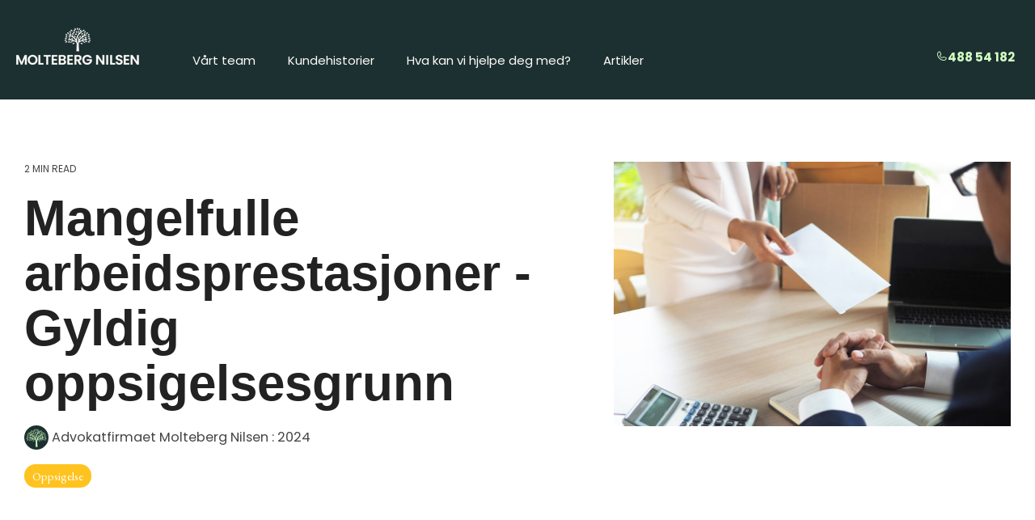

--- FILE ---
content_type: text/html; charset=UTF-8
request_url: https://arbeidsrettsadvokater.as/artikler/mangelfulle-arbeidsprestasjoner-gyldig-oppsigelsesgrunn
body_size: 14293
content:
<!doctype html><html lang="no-no"><head>
    <meta charset="utf-8">
    <title>Mangelfulle arbeidsprestasjoner - Gyldig oppsigelsesgrunn</title>
    <link rel="shortcut icon" href="https://arbeidsrettsadvokater.as/hubfs/Plan%20A%20Design/BruksBilder/Logo%20og%20Icon/Logomerke.png">
    <meta name="description" content="Oppdag hva som utgjør en gyldig oppsigelsesgrunn basert på mangelfulle arbeidsprestasjoner. Les om arbeidsgivers plikter for en rettmessig oppsigelse.">
    
    
    
    
    
<meta name="viewport" content="width=device-width, initial-scale=1">

    
    <meta property="og:description" content="Oppdag hva som utgjør en gyldig oppsigelsesgrunn basert på mangelfulle arbeidsprestasjoner. Les om arbeidsgivers plikter for en rettmessig oppsigelse.">
    <meta property="og:title" content="Mangelfulle arbeidsprestasjoner - Gyldig oppsigelsesgrunn">
    <meta name="twitter:description" content="Oppdag hva som utgjør en gyldig oppsigelsesgrunn basert på mangelfulle arbeidsprestasjoner. Les om arbeidsgivers plikter for en rettmessig oppsigelse.">
    <meta name="twitter:title" content="Mangelfulle arbeidsprestasjoner - Gyldig oppsigelsesgrunn">

    

    
    <style>
a.cta_button{-moz-box-sizing:content-box !important;-webkit-box-sizing:content-box !important;box-sizing:content-box !important;vertical-align:middle}.hs-breadcrumb-menu{list-style-type:none;margin:0px 0px 0px 0px;padding:0px 0px 0px 0px}.hs-breadcrumb-menu-item{float:left;padding:10px 0px 10px 10px}.hs-breadcrumb-menu-divider:before{content:'›';padding-left:10px}.hs-featured-image-link{border:0}.hs-featured-image{float:right;margin:0 0 20px 20px;max-width:50%}@media (max-width: 568px){.hs-featured-image{float:none;margin:0;width:100%;max-width:100%}}.hs-screen-reader-text{clip:rect(1px, 1px, 1px, 1px);height:1px;overflow:hidden;position:absolute !important;width:1px}
</style>

<link rel="stylesheet" href="https://arbeidsrettsadvokater.as/hubfs/hub_generated/template_assets/1/89865309629/1768837485267/template_main-head.min.css">
<link class="hs-async-css" rel="preload" href="https://arbeidsrettsadvokater.as/hubfs/hub_generated/template_assets/1/89862539512/1768837475833/template_main-foot.min.css" as="style" onload="this.onload=null;this.rel='stylesheet'">
<noscript><link rel="stylesheet" href="https://arbeidsrettsadvokater.as/hubfs/hub_generated/template_assets/1/89862539512/1768837475833/template_main-foot.min.css"></noscript>
<link rel="stylesheet" href="https://arbeidsrettsadvokater.as/hubfs/hub_generated/template_assets/1/109620829928/1764256640935/template_child.min.css">
<link rel="stylesheet" href="https://arbeidsrettsadvokater.as/hubfs/hub_generated/module_assets/1/115396510160/1759228424167/module_Topp-meny-arbeidsrett.min.css">
<link rel="stylesheet" href="https://arbeidsrettsadvokater.as/hubfs/hub_generated/module_assets/1/115396506361/1744269574226/module_FooterAlaSandra-arbeidsrett.min.css">
<link rel="stylesheet" href="https://arbeidsrettsadvokater.as/hubfs/hub_generated/module_assets/1/89865188559/1744269541927/module_CLEAN_Pro_-_Related_Blog_Posts.min.css">

<style>
  #hs_cos_wrapper_module_16841720648803 .clean-base {}

#hs_cos_wrapper_module_16841720648803 .clean-base .row {
  padding-top:50px;
  padding-bottom:50px;
}

@media only screen and (max-width:992px) {
  #hs_cos_wrapper_module_16841720648803 .clean-base .row {
    padding-top:50px;
    padding-bottom:50px;
  }
}

@media only screen and (max-width:575px) {
  #hs_cos_wrapper_module_16841720648803 .clean-base .row {
    padding-top:25px;
    padding-bottom:25px;
  }
}

#hs_cos_wrapper_module_16841720648803 .hs_cos_wrapper_type_related_blog_posts {
  display:grid;
  grid-template-columns:repeat(3,1fr);
}

#hs_cos_wrapper_module_16841720648803 .blog-recent-posts__post,
#hs_cos_wrapper_module_16841720648803 .hhs-blog-card-inner { background-color:rgba(255,255,255,1.0); }

#hs_cos_wrapper_module_16841720648803 .hhs-blog-cards p.reading-minutes {
  margin-bottom:5px;
  color:rgba(102,102,102,1.0);
  text-transform:uppercase;
}

#hs_cos_wrapper_module_16841720648803 .blog-index__post-content--small h4 { line-height:em; }

#hs_cos_wrapper_module_16841720648803 .blog-index__post-content--small h4.card_post_title a {
  font-size:px;
  color:rgba(0,0,0,1.0);
}

@media (max-width:575px) {
  #hs_cos_wrapper_module_16841720648803 .blog-index__post-content--small h4.card_post_title a { font-size:px; }
}

#hs_cos_wrapper_module_16841720648803 .hhs-blog-card-inner { padding-bottom:30px; }

#hs_cos_wrapper_module_16841720648803 a.blog-index__post-button { color:rgba(153,153,153,1.0); }

#hs_cos_wrapper_module_16841720648803 .blog-index__post-author span { font-size:16px; }

#hs_cos_wrapper_module_16841720648803 .blog-index__post-author {
  display:flex;
  align-items:center;
}

#hs_cos_wrapper_module_16841720648803 .blog-index__post-author-image {
  margin-right:5px;
  display:inline-block !important;
}

#hs_cos_wrapper_module_16841720648803 a.blog-index__post-author-name { color:rgba(102,102,102,1.0); }

#hs_cos_wrapper_module_16841720648803 .blog-index__post-author span .pub-date { color:rgba(153,153,153,1.0); }

#hs_cos_wrapper_module_16841720648803 .blog-recent-posts__post p,
#hs_cos_wrapper_module_16841720648803 .blog-index__post--large p,
#hs_cos_wrapper_module_16841720648803 .blog-index__post--small p,
#hs_cos_wrapper_module_16841720648803 .blog-index__tag-subtitle {
  color:rgba(102,102,102,1.0);
  font-size:px;
}

#hs_cos_wrapper_module_16841720648803 .hhs-blog-cards .blog-index__post-tag {
  color:rgba(153,153,153,1.0);
  background:rgba(238,238,238,1.0);
}

#hs_cos_wrapper_module_16841720648803 .hhs-blog-cards .blog-index__post-tag:hover,
#hs_cos_wrapper_module_16841720648803 .hhs-blog-cards .blog-index__post-tag:focus {
  color:rgba(250,250,250,1.0);
  background:rgba(153,153,153,1.0);
}

@media screen and (max-width:1000px) {
  #hs_cos_wrapper_module_16841720648803 .hs_cos_wrapper_type_related_blog_posts {
    grid-template-columns:repeat(2,1fr);
    grid-template-rows:repeat(1,1fr);
  }
}

@media screen and (max-width:922px) {
  #hs_cos_wrapper_module_16841720648803 .hs_cos_wrapper_type_related_blog_posts {
    grid-template-columns:1fr;
    grid-template-rows:repeat(1,1fr);
  }
}

</style>

<link class="hs-async-css" rel="preload" href="https://arbeidsrettsadvokater.as/hubfs/hub_generated/template_assets/1/89865309643/1768837516650/template_clean-foundation.min.css" as="style" onload="this.onload=null;this.rel='stylesheet'">
<noscript><link rel="stylesheet" href="https://arbeidsrettsadvokater.as/hubfs/hub_generated/template_assets/1/89865309643/1768837516650/template_clean-foundation.min.css"></noscript>
<link rel="preload" as="style" href="https://145747460.fs1.hubspotusercontent-eu1.net/hubfs/145747460/raw_assets/media-default-modules/master/650/js_client_assets/assets/TrackPlayAnalytics-Cm48oVxd.css">

<link rel="preload" as="style" href="https://145747460.fs1.hubspotusercontent-eu1.net/hubfs/145747460/raw_assets/media-default-modules/master/650/js_client_assets/assets/Tooltip-DkS5dgLo.css">

<style>
  @font-face {
    font-family: "Roboto";
    font-weight: 400;
    font-style: normal;
    font-display: swap;
    src: url("/_hcms/googlefonts/Roboto/regular.woff2") format("woff2"), url("/_hcms/googlefonts/Roboto/regular.woff") format("woff");
  }
  @font-face {
    font-family: "Roboto";
    font-weight: 700;
    font-style: normal;
    font-display: swap;
    src: url("/_hcms/googlefonts/Roboto/700.woff2") format("woff2"), url("/_hcms/googlefonts/Roboto/700.woff") format("woff");
  }
  @font-face {
    font-family: "Poppins";
    font-weight: 400;
    font-style: normal;
    font-display: swap;
    src: url("/_hcms/googlefonts/Poppins/regular.woff2") format("woff2"), url("/_hcms/googlefonts/Poppins/regular.woff") format("woff");
  }
  @font-face {
    font-family: "Poppins";
    font-weight: 700;
    font-style: normal;
    font-display: swap;
    src: url("/_hcms/googlefonts/Poppins/700.woff2") format("woff2"), url("/_hcms/googlefonts/Poppins/700.woff") format("woff");
  }
  @font-face {
    font-family: "Poppins";
    font-weight: 300;
    font-style: normal;
    font-display: swap;
    src: url("/_hcms/googlefonts/Poppins/300.woff2") format("woff2"), url("/_hcms/googlefonts/Poppins/300.woff") format("woff");
  }
  @font-face {
    font-family: "EB Garamond";
    font-weight: 800;
    font-style: normal;
    font-display: swap;
    src: url("/_hcms/googlefonts/EB_Garamond/800.woff2") format("woff2"), url("/_hcms/googlefonts/EB_Garamond/800.woff") format("woff");
  }
  @font-face {
    font-family: "EB Garamond";
    font-weight: 700;
    font-style: normal;
    font-display: swap;
    src: url("/_hcms/googlefonts/EB_Garamond/700.woff2") format("woff2"), url("/_hcms/googlefonts/EB_Garamond/700.woff") format("woff");
  }
  @font-face {
    font-family: "EB Garamond";
    font-weight: 400;
    font-style: normal;
    font-display: swap;
    src: url("/_hcms/googlefonts/EB_Garamond/regular.woff2") format("woff2"), url("/_hcms/googlefonts/EB_Garamond/regular.woff") format("woff");
  }
  @font-face {
    font-family: "EB Garamond";
    font-weight: 600;
    font-style: normal;
    font-display: swap;
    src: url("/_hcms/googlefonts/EB_Garamond/600.woff2") format("woff2"), url("/_hcms/googlefonts/EB_Garamond/600.woff") format("woff");
  }
</style>

    <script type="application/ld+json">
{
  "mainEntityOfPage" : {
    "@type" : "WebPage",
    "@id" : "https://arbeidsrettsadvokater.as/artikler/mangelfulle-arbeidsprestasjoner-gyldig-oppsigelsesgrunn"
  },
  "author" : {
    "name" : "Advokatfirmaet Molteberg Nilsen",
    "url" : "https://arbeidsrettsadvokater.as/artikler/author/advokatfirmaet-molteberg-nilsen",
    "@type" : "Person"
  },
  "headline" : "Mangelfulle arbeidsprestasjoner - Gyldig oppsigelsesgrunn",
  "datePublished" : "2024-02-19T09:12:45.000Z",
  "dateModified" : "2024-04-04T12:22:26.184Z",
  "publisher" : {
    "logo" : {
      "url" : "https://arbeidsrettsadvokater.as/hubfs/Plan%20A%20Design/BruksBilder/Logo%20og%20Icon/lip.png",
      "@type" : "ImageObject"
    },
    "@type" : "Organization"
  },
  "@context" : "https://schema.org",
  "@type" : "BlogPosting"
}
</script>


    


<link rel="amphtml" href="https://arbeidsrettsadvokater.as/artikler/mangelfulle-arbeidsprestasjoner-gyldig-oppsigelsesgrunn?hs_amp=true">

<meta property="og:image" content="https://arbeidsrettsadvokater.as/hubfs/BlogBilder/mangelfull.jpg">
<meta property="og:image:width" content="1000">
<meta property="og:image:height" content="667">

<meta name="twitter:image" content="https://arbeidsrettsadvokater.as/hubfs/BlogBilder/mangelfull.jpg">


<meta property="og:url" content="https://arbeidsrettsadvokater.as/artikler/mangelfulle-arbeidsprestasjoner-gyldig-oppsigelsesgrunn">
<meta name="twitter:card" content="summary_large_image">

<link rel="canonical" href="https://arbeidsrettsadvokater.as/artikler/mangelfulle-arbeidsprestasjoner-gyldig-oppsigelsesgrunn">
<!-- Google Tag Manager -->
<script>(function(w,d,s,l,i){w[l]=w[l]||[];w[l].push({'gtm.start':
new Date().getTime(),event:'gtm.js'});var f=d.getElementsByTagName(s)[0],
j=d.createElement(s),dl=l!='dataLayer'?'&l='+l:'';j.async=true;j.src=
'https://www.googletagmanager.com/gtm.js?id='+i+dl;f.parentNode.insertBefore(j,f);
})(window,document,'script','dataLayer','GTM-MNBP2CF');</script>
<!-- End Google Tag Manager -->

<!-- Phosphor icon pack  -->
<script src="https://unpkg.com/@phosphor-icons/web"></script>
<link href="https://cdn.jsdelivr.net/npm/bootstrap-icons@1.10.2/font/bootstrap-icons.css" rel="stylesheet">

<!-- Elevenlabs Chat -->
<meta name="generator" content="HubSpot"></head><body><elevenlabs-convai agent-id="agent_6001k4mt4vt5fspte9ay65k333wp"></elevenlabs-convai><script src="https://unpkg.com/@elevenlabs/convai-widget-embed" async type="text/javascript"></script>

<script>
        // Function to create and click the HubSpot CTA trigger button
        function triggerHubSpotPopup() {
            console.log("Attempting to trigger HubSpot popup");

            // Create a temporary button element
            var tempButton = document.createElement('button');
            tempButton.className = 'hs-cta-trigger-button hs-cta-trigger-button-106277343932';
            tempButton.style.display = 'none'; // Hide the button

            // Append the button to the body
            document.body.appendChild(tempButton);

            tempButton.click();

            console.log("HubSpot popup should be triggered");

            // Clean up: Remove the temporary button
            //document.body.removeChild(tempButton);
        }

        // Function to check for the specific element
        function checkForElementAndTriggerPopup() {
            console.log("Script loaded");
            var element = document.querySelector('a.blog-post__tag-link[href="https://arbeidsrettsadvokater.as/artikler/tag/feriepenger"]');
            if (element) {
                console.log("Tag found");
                // Trigger the popup after a delay (e.g., 5 seconds)
                setTimeout(triggerHubSpotPopup, 5000);
            } else {
                console.log("Tag not found");
            }
        }

        // Ensure the DOM is fully loaded before checking for the element
        document.addEventListener('DOMContentLoaded', checkForElementAndTriggerPopup);
    </script>
<meta property="og:type" content="article">
<link rel="alternate" type="application/rss+xml" href="https://arbeidsrettsadvokater.as/artikler/rss.xml">
<meta name="twitter:domain" content="arbeidsrettsadvokater.as">

<meta http-equiv="content-language" content="no-no">







    <link rel="preconnect" href="https://cdn2.hubspot.net" crossorigin>
    <link rel="preconnect" href="https://js.hs-analytics.net" crossorigin>
    <link rel="preconnect" href="https://js.hs-banner.com" crossorigin>
  
  
    <div class="body-wrapper   hs-content-id-93805181906 hs-blog-post hs-blog-id-93462512068">
      <header class="header">
        <div class="header__container">
           <div id="hs_cos_wrapper_global_header_v2" class="hs_cos_wrapper hs_cos_wrapper_widget hs_cos_wrapper_type_module" style="" data-hs-cos-general-type="widget" data-hs-cos-type="module"><header class="site-header">
  <div class="header-container">
      <div class="logo">
        <a href="https://arbeidsrettsadvokater.as/">
           
              
              
                
              
               
              <img src="https://arbeidsrettsadvokater.as/hs-fs/hubfs/UTEN%20LUFT_MN_Logo_Standard_Hvit.png?width=152&amp;height=47&amp;name=UTEN%20LUFT_MN_Logo_Standard_Hvit.png" alt="UTEN LUFT_MN_Logo_Standard_Hvit" loading="lazy" width="152" height="47" style="max-width: 100%; height: auto;" srcset="https://arbeidsrettsadvokater.as/hs-fs/hubfs/UTEN%20LUFT_MN_Logo_Standard_Hvit.png?width=76&amp;height=24&amp;name=UTEN%20LUFT_MN_Logo_Standard_Hvit.png 76w, https://arbeidsrettsadvokater.as/hs-fs/hubfs/UTEN%20LUFT_MN_Logo_Standard_Hvit.png?width=152&amp;height=47&amp;name=UTEN%20LUFT_MN_Logo_Standard_Hvit.png 152w, https://arbeidsrettsadvokater.as/hs-fs/hubfs/UTEN%20LUFT_MN_Logo_Standard_Hvit.png?width=228&amp;height=71&amp;name=UTEN%20LUFT_MN_Logo_Standard_Hvit.png 228w, https://arbeidsrettsadvokater.as/hs-fs/hubfs/UTEN%20LUFT_MN_Logo_Standard_Hvit.png?width=304&amp;height=94&amp;name=UTEN%20LUFT_MN_Logo_Standard_Hvit.png 304w, https://arbeidsrettsadvokater.as/hs-fs/hubfs/UTEN%20LUFT_MN_Logo_Standard_Hvit.png?width=380&amp;height=118&amp;name=UTEN%20LUFT_MN_Logo_Standard_Hvit.png 380w, https://arbeidsrettsadvokater.as/hs-fs/hubfs/UTEN%20LUFT_MN_Logo_Standard_Hvit.png?width=456&amp;height=141&amp;name=UTEN%20LUFT_MN_Logo_Standard_Hvit.png 456w" sizes="(max-width: 152px) 100vw, 152px">
            
        </a>
      </div>
    <nav class="main-menu"><span id="hs_cos_wrapper_global_header_v2_" class="hs_cos_wrapper hs_cos_wrapper_widget hs_cos_wrapper_type_menu" style="" data-hs-cos-general-type="widget" data-hs-cos-type="menu"><div id="hs_menu_wrapper_global_header_v2_" class="hs-menu-wrapper active-branch flyouts hs-menu-flow-horizontal" role="navigation" data-sitemap-name="default" data-menu-id="113715090123" aria-label="Navigation Menu">
 <ul role="menu">
  <li class="hs-menu-item hs-menu-depth-1" role="none"><a href="https://arbeidsrettsadvokater.as#menu-team" role="menuitem">Vårt team</a></li>
  <li class="hs-menu-item hs-menu-depth-1" role="none"><a href="https://arbeidsrettsadvokater.as#menu-advokatguiden" role="menuitem">Kundehistorier</a></li>
  <li class="hs-menu-item hs-menu-depth-1" role="none"><a href="https://arbeidsrettsadvokater.as#menu-hjelpedeg" role="menuitem">Hva kan vi hjelpe deg med?</a></li>
  <li class="hs-menu-item hs-menu-depth-1" role="none"><a href="https://arbeidsrettsadvokater.as/artikler" role="menuitem">Artikler</a></li>
 </ul>
</div></span></nav>

    <div class="contact-info">
      <span>
        <span id="hs_cos_wrapper_global_header_v2_" class="hs_cos_wrapper hs_cos_wrapper_widget hs_cos_wrapper_type_cta" style="" data-hs-cos-general-type="widget" data-hs-cos-type="cta"><div class="hs-web-interactive-inline" style="" data-hubspot-wrapper-cta-id="113976577988"> 
 <a href="https://cta-eu1.hubspot.com/web-interactives/public/v1/track/click?encryptedPayload=AVxigLLhu%2F2BHdscrpZrBJBbprVgkMyjVGEA5rSaeRYXmHA8fLzqN7guG0SUwApD3KvXgie0sVpqf0NUXIrgggMCKXr6WYMbENwWV0GNMra57SK%2FI1tYd2uArANTFdqYIDadZvKfOHolBSt%2FV%2BApPkdfbA%3D%3D&amp;portalId=143265689" class="hs-inline-web-interactive-113976577988 ring-tlf-top variant-a-cta  " data-hubspot-cta-id="113976577988"> <span style="font-family: 'Poppins', sans-serif; font-weight: bold; font-size: 15px; color: #d2ffc2;"><i class="ph ph-phone"></i>488 54 182</span> </a> 
</div></span>
      </span>
    </div>

    <div class="hamburger-menu">
      <span></span>
      <span></span>
      <span></span>
    </div>

    <div class="mobile-menu">
      <span id="hs_cos_wrapper_global_header_v2_" class="hs_cos_wrapper hs_cos_wrapper_widget hs_cos_wrapper_type_menu" style="" data-hs-cos-general-type="widget" data-hs-cos-type="menu"><div id="hs_menu_wrapper_global_header_v2_" class="hs-menu-wrapper active-branch flyouts hs-menu-flow-horizontal" role="navigation" data-sitemap-name="default" data-menu-id="113715090123" aria-label="Navigation Menu">
 <ul role="menu">
  <li class="hs-menu-item hs-menu-depth-1" role="none"><a href="https://arbeidsrettsadvokater.as#menu-team" role="menuitem">Vårt team</a></li>
  <li class="hs-menu-item hs-menu-depth-1" role="none"><a href="https://arbeidsrettsadvokater.as#menu-advokatguiden" role="menuitem">Kundehistorier</a></li>
  <li class="hs-menu-item hs-menu-depth-1" role="none"><a href="https://arbeidsrettsadvokater.as#menu-hjelpedeg" role="menuitem">Hva kan vi hjelpe deg med?</a></li>
  <li class="hs-menu-item hs-menu-depth-1" role="none"><a href="https://arbeidsrettsadvokater.as/artikler" role="menuitem">Artikler</a></li>
 </ul>
</div></span>
        <span id="hs_cos_wrapper_global_header_v2_" class="hs_cos_wrapper hs_cos_wrapper_widget hs_cos_wrapper_type_cta" style="" data-hs-cos-general-type="widget" data-hs-cos-type="cta"><div class="hs-web-interactive-inline" style="" data-hubspot-wrapper-cta-id="113998875332"> 
 <a href="https://cta-eu1.hubspot.com/web-interactives/public/v1/track/click?encryptedPayload=AVxigLJHbjw21xHnbfmb8jFgZHSWnMkcDsRXydQoR036yXasYHSxFtP3DZ1rs%2BsmHG5R9uhHQ7y3Ht7yGfo34VHnCunKGR3DnS65%2B8vtDfM%2Flnl3L%2BadGWeNVeTCpZqMsxVdS1VweEzf82n8Z8rqU6MtzCOh9Aecy5oQdMyLeCTbrdknjTlza6tHyatIEgjjdyIt8UM%3D&amp;portalId=143265689" class="hs-inline-web-interactive-113998875332 mobile-kontakt-btn variant-a-cta  " data-hubspot-cta-id="113998875332"> Kontakt oss </a> 
</div></span>

       <div class="some_buttons">
         
        
	        <a href="https://www.linkedin.com/company/4786756/">
            <i class="ph-thin ph-linkedin-logo"></i>        
          </a>&nbsp;
        
         
        
          <a href="https://www.instagram.com/moltebergnilsen/">
            <i class="ph-thin ph-instagram-logo"></i>
          </a>&nbsp;
        
         
        
          <a href="">
            <i class="ph-thin ph-tiktok-logo"></i>
          </a>&nbsp;
        
        
        
          <a href="https://www.facebook.com/moltebergnilsen">
            <i class="ph-thin ph-facebook-logo"></i>
          </a>
        
  
    </div>
  </div>
</div></header>

<style>
   
  .site-header {
    background-color: #1D3031;
   }

   
  
  .mobile-menu .hs-menu-item {
  font-size: 20px !important;
  font-family: Poppins, sans-serif; font-style: normal; font-weight: 300; text-decoration: none;
  font-family: Poppins; 
}

.mobile-menu .hs-menu-item a {
  color: #d2ffc2 !important;
  text-decoration: none;
}
</style></div>
        </div>
      </header>
      <main id="main-content">
        

<div class="post-page-full">
  <div class="blog-header-full">
    <div class="blog-header post-header container">
      <div class="blog-header__inner row">
        <div class="col-lg-7 col-sm-12">
          <p class="reading-minutes">
            
            
            
            
            
            2 min read
            
          </p>
          <h1 class="blog-post__title"><span id="hs_cos_wrapper_name" class="hs_cos_wrapper hs_cos_wrapper_meta_field hs_cos_wrapper_type_text" style="" data-hs-cos-general-type="meta_field" data-hs-cos-type="text">Mangelfulle arbeidsprestasjoner - Gyldig oppsigelsesgrunn</span></h1>
          <div class="blog-post__meta">
            <p>
              <span class="meta-author"> 
                <a href="https://arbeidsrettsadvokater.as/artikler/author/advokatfirmaet-molteberg-nilsen">
                    <img class="blog-index__post-author-image" src="https://arbeidsrettsadvokater.as/hubfs/Plan%20A%20Design/BruksBilder/Logo%20og%20Icon/Logomerke.png" loading="lazy" style="width: 30px;" alt="Picture of Advokatfirmaet Molteberg Nilsen"> Advokatfirmaet Molteberg Nilsen
                </a> : 
              </span>
              <span class="blog-post__timestamp">
                2024
              </span>
            </p>
          </div>
          
          <div class="blog-post__tags">
            
              <a class="blog-post__tag-link" href="https://arbeidsrettsadvokater.as/artikler/tag/oppsigelse">Oppsigelse</a>
            
          </div>
          
        </div>
        
          
            
              <div class="col-lg-5 col-sm-12">
                <img src="https://arbeidsrettsadvokater.as/hubfs/BlogBilder/mangelfull.jpg" style="width: 100%;" alt="Mangelfulle arbeidsprestasjoner - Gyldig oppsigelsesgrunn">
              </div>
            
          
        
      </div>
      
    </div>
    
  </div>
  
  <div class="container-slim content-area-width">
    <div class="blog-post row  sticky-sidebar">
      
      
      <div class="blog-post__body 
                  
                    col-12
                  ">
        
        <div class="post-narration-con">
          <div id="hs_cos_wrapper_blog_post_audio" class="hs_cos_wrapper hs_cos_wrapper_widget hs_cos_wrapper_type_module" style="" data-hs-cos-general-type="widget" data-hs-cos-type="module"><link rel="stylesheet" href="https://145747460.fs1.hubspotusercontent-eu1.net/hubfs/145747460/raw_assets/media-default-modules/master/650/js_client_assets/assets/TrackPlayAnalytics-Cm48oVxd.css">
<link rel="stylesheet" href="https://145747460.fs1.hubspotusercontent-eu1.net/hubfs/145747460/raw_assets/media-default-modules/master/650/js_client_assets/assets/Tooltip-DkS5dgLo.css">
<!--$--><div data-hs-island="true" id="island-e46db1i1R0"><!--$--><div><div class="hs-audio-player _hs-audio-player_1nxo7_1" role="group" tabindex="0" aria-label="Spill lydfil for blogginnlegg: Mangelfulle arbeidsprestasjoner - Gyldig oppsigelsesgrunn" data-status="initial" data-testid="audio-player" style="display:flex;align-items:center;height:60px;--primary:#f5f8fa;--secondary:#33475b;--tertiary:#cbd6e2;--primary-alt:#eff2f4;--tertiary-translucent:#cbd6e250"><div class="_play-pause-skip_1nxo7_117 hs-audio-player__controls"><div class="_control-button_1nxo7_36 _play-pause-button_1nxo7_122 hs-audio-player__play-pause-button" role="button" tabindex="-1" aria-label="Spill" data-testid="play-pause-button"><span class="_loading-spinner_1nxo7_147 hs-audio-player__loading-spinner" aria-label="Laster" aria-busy="true"><span class="hs-audio-player__loading-icon"><svg width="40" height="40" viewbox="0 0 40 40" xmlns="http://www.w3.org/2000/svg" aria-hidden="true"><path d="M0 20C0 31.0457 8.95431 40 20 40C31.0457 40 40 31.0457 40 20C40 8.9543 31.0457 0 20 0C8.95431 0 0 8.9543 0 20ZM36.4 20C36.4 29.0575 29.0575 36.4 20 36.4C10.9425 36.4 3.6 29.0575 3.6 20C3.6 10.9425 10.9425 3.6 20 3.6C29.0575 3.6 36.4 10.9425 36.4 20Z" fill="url(#paint0_angular_1434_396)"></path><circle cx="20" cy="20" r="18" fill="none" stroke="#00a4bd" stroke-width="3"></circle><defs><radialgradient id="paint0_angular_1434_396" cx="0" cy="0" r="1" gradientunits="userSpaceOnUse" gradienttransform="translate(20 20) rotate(90) scale(20)"><stop stop-color="#00A4BD"></stop><stop offset="0.489583" stop-color="#7FD1DE"></stop><stop offset="1" stop-color="#7FD1DE"></stop></radialgradient></defs></svg></span></span></div></div><div class="_initial-title_1nxo7_40 hs-audio-player__title" style="overflow:hidden;white-space:nowrap;text-overflow:ellipsis">Mangelfulle arbeidsprestasjoner - Gyldig oppsigelsesgrunn</div><div class="_ai-generated-icon_1nxo7_47 hs-audio-player__ai-icon" role="img" aria-label="AI-generert lyd" tabindex="0"><svg xmlns="http://www.w3.org/2000/svg" viewbox="0 -6 32 34"><path d="M17.01.6l2.75 5.03c1.18 2.16 2.96 3.94 5.12 5.12l5.03 2.75c.8.44.8 1.58 0 2.01l-5.02 2.75c-2.16 1.18-3.94 2.96-5.12 5.12l-2.75 5.02c-.44.8-1.58.8-2.01 0l-2.75-5.03c-1.18-2.16-2.96-3.94-5.12-5.12L2.11 15.5c-.8-.44-.8-1.58 0-2.01l5.03-2.75c2.16-1.18 3.94-2.96 5.12-5.12L14.99.6c.44-.8 1.58-.8 2.01 0z"></path></svg></div><div class="_duration_1nxo7_62 hs-audio-player__duration">5<!-- -->:<!-- -->30</div></div><audio preload="none" src="https://arbeidsrettsadvokater.as/hubfs/AI-Generated%20Media/Post%20Narration%20Audio/93805181906-TTS-1712233335861.mp3"></audio></div><!--/$--></div><!--/$-->
    <script type="text/javascript">
      window.__hsEnvConfig = {"hsDeployed":true,"hsEnv":"prod","hsJSRGates":["CMS:JSRenderer:SeparateIslandRenderOption","CMS:JSRenderer:CompressResponse","CMS:JSRenderer:MinifyCSS","CMS:JSRenderer:GetServerSideProps","CMS:JSRenderer:LocalProxySchemaVersion1","CMS:JSRenderer:SharedDeps"],"hublet":"eu1","portalID":143265689};
      window.__hsServerPageUrl = "https:\u002F\u002Farbeidsrettsadvokater.as\u002Fartikler\u002Fmangelfulle-arbeidsprestasjoner-gyldig-oppsigelsesgrunn";
      window.__hsBasePath = "\u002Fartikler\u002Fmangelfulle-arbeidsprestasjoner-gyldig-oppsigelsesgrunn";
    </script>
      
  <script type="text/javascript">
    var newIslands = [{"clientOnly":false,"hydrateOn":"load","id":"island-e46db1i1R0","moduleId":"components\u002Fislands\u002FBlogAudioModule.tsx?client-entry","moduleName":"BlogAudioModule","priority":0,"props":{"dataQueryResult":{},"duration":330.408,"experimentalHublData":null,"fieldValues":{"translations":{"aiGeneratedTooltip":"AI-generert lyd","elapsedTime":"Forløpt tid","emptyPlaceholder":"Generer en lydinnlesning for dette blogginnlegget.","error":"En feil oppstod. Oppdater siden og prøv igjen.","loading":"Laster","mute":"Demp","pause":"Pause","play":"Spill","playAudio":"Spill lydfil for blogginnlegg","playbackRate":"Avspillingshastighet","seekBar":"Søkefelt","seekBarSlider":"Justere posisjon","skipBackward":"Spol tilbake 15 sekunder","skipForward":"Spol frem 15 sekunder","slowDownPlayback":"Senk avspillingshastighet","speedUpPlayback":"Øk avspillingshastighet","unmute":"Opphev demping","volume":"Volum","volumeControls":"Volumkontroller"}},"file":{"archived":false,"cdn_purge_embargo_time":null,"cloud_key":"hubfs\u002F143265689\u002FAI-Generated%20Media\u002FPost%20Narration%20Audio\u002F93805181906-TTS-1712233335861.mp3","cloud_key_hash":"13613a2333f56c9591c03b8bad0bc82b","composite_access":1,"created":1712233336741,"created_by":null,"default_hosting_url":"https:\u002F\u002F143265689.fs1.hubspotusercontent-eu1.net\u002Fhubfs\u002F143265689\u002FAI-Generated%20Media\u002FPost%20Narration%20Audio\u002F93805181906-TTS-1712233335861.mp3","deleted_at":0,"deleted_by":null,"encoding":null,"expires_at":null,"extended_metadata":{"duration":330408,"media_data":{"bitrate":160000,"duration":330408,"format_long_name":"MP2\u002F3 (MPEG audio layer 2\u002F3)","format_name":"mp3","streams":[{"avg_frame_rate":"0:1","bitrate":160000,"channels":1,"codec":{"long_name":"MP3 (MPEG audio layer 3)","name":"mp3","time_base":null,"type":"AUDIO"},"duration":330408,"frame_rate":"0:1","height":0,"rotation":0,"sample_rate":24000,"start_time":0,"time_base":"1:14112000","width":0}]}},"extension":"mp3","file_hash":"912377381d34299d5acc96974f1e5d15","folder_id":96456663249,"friendly_url":"https:\u002F\u002F143265689.fs1.hubspotusercontent-eu1.net\u002Fhubfs\u002F143265689\u002FAI-Generated%20Media\u002FPost%20Narration%20Audio\u002F93805181906-TTS-1712233335861.mp3","height":null,"hidden":false,"id":98718291420,"is_indexable":false,"meta":{"ai_generated":false,"allows_anonymous_access":true,"duration":330408,"indexable":false,"sensitive":false,"video_data":{"bitrate":160000,"duration":330408,"format_long_name":"MP2\u002F3 (MPEG audio layer 2\u002F3)","format_name":"mp3","hosting_infos":null,"source_bitrate":null,"source_cloud_key":null,"source_size":null,"source_version":null,"streams":[{"avg_frame_rate":"0:1","bitrate":160000,"channels":1,"codec_long_name":"MP3 (MPEG audio layer 3)","codec_name":"mp3","codec_time_base":null,"codec_type":"AUDIO","display_aspect_ratio":null,"duration":330408,"frame_rate":"0:1","height":0,"profile":null,"rotation":0,"sample_aspect_ratio":null,"sample_rate":24000,"start_time":0,"tags":{},"time_base":"1:14112000","width":0}]}},"name":"93805181906-TTS-1712233335861","owners":[],"portal_id":143265689,"replaceable":true,"s3_url":"https:\u002F\u002Fcdn1.hubspotusercontent-eu1.net\u002Fhubfs\u002F143265689\u002FAI-Generated%20Media\u002FPost%20Narration%20Audio\u002F93805181906-TTS-1712233335861.mp3","size":6608160,"source_group":1,"teams":[],"title":"93805181906-TTS-1712233335861","type":"AUDIO","updated":1712233336741,"url":"https:\u002F\u002F143265689.fs1.hubspotusercontent-eu1.net\u002Fhubfs\u002F143265689\u002FAI-Generated%20Media\u002FPost%20Narration%20Audio\u002F93805181906-TTS-1712233335861.mp3","width":null},"fileId":98718291420,"fileUrl":"https:\u002F\u002F143265689.fs1.hubspotusercontent-eu1.net\u002Fhubfs\u002F143265689\u002FAI-Generated%20Media\u002FPost%20Narration%20Audio\u002F93805181906-TTS-1712233335861.mp3","hublData":{"file":{"archived":false,"cdn_purge_embargo_time":null,"cloud_key":"hubfs\u002F143265689\u002FAI-Generated%20Media\u002FPost%20Narration%20Audio\u002F93805181906-TTS-1712233335861.mp3","cloud_key_hash":"13613a2333f56c9591c03b8bad0bc82b","composite_access":1,"created":1712233336741,"created_by":null,"default_hosting_url":"https:\u002F\u002F143265689.fs1.hubspotusercontent-eu1.net\u002Fhubfs\u002F143265689\u002FAI-Generated%20Media\u002FPost%20Narration%20Audio\u002F93805181906-TTS-1712233335861.mp3","deleted_at":0,"deleted_by":null,"encoding":null,"expires_at":null,"extended_metadata":{"duration":330408,"media_data":{"bitrate":160000,"duration":330408,"format_long_name":"MP2\u002F3 (MPEG audio layer 2\u002F3)","format_name":"mp3","streams":[{"avg_frame_rate":"0:1","bitrate":160000,"channels":1,"codec":{"long_name":"MP3 (MPEG audio layer 3)","name":"mp3","time_base":null,"type":"AUDIO"},"duration":330408,"frame_rate":"0:1","height":0,"rotation":0,"sample_rate":24000,"start_time":0,"time_base":"1:14112000","width":0}]}},"extension":"mp3","file_hash":"912377381d34299d5acc96974f1e5d15","folder_id":96456663249,"friendly_url":"https:\u002F\u002F143265689.fs1.hubspotusercontent-eu1.net\u002Fhubfs\u002F143265689\u002FAI-Generated%20Media\u002FPost%20Narration%20Audio\u002F93805181906-TTS-1712233335861.mp3","height":null,"hidden":false,"id":98718291420,"is_indexable":false,"meta":{"ai_generated":false,"allows_anonymous_access":true,"duration":330408,"indexable":false,"sensitive":false,"video_data":{"bitrate":160000,"duration":330408,"format_long_name":"MP2\u002F3 (MPEG audio layer 2\u002F3)","format_name":"mp3","hosting_infos":null,"source_bitrate":null,"source_cloud_key":null,"source_size":null,"source_version":null,"streams":[{"avg_frame_rate":"0:1","bitrate":160000,"channels":1,"codec_long_name":"MP3 (MPEG audio layer 3)","codec_name":"mp3","codec_time_base":null,"codec_type":"AUDIO","display_aspect_ratio":null,"duration":330408,"frame_rate":"0:1","height":0,"profile":null,"rotation":0,"sample_aspect_ratio":null,"sample_rate":24000,"start_time":0,"tags":{},"time_base":"1:14112000","width":0}]}},"name":"93805181906-TTS-1712233335861","owners":[],"portal_id":143265689,"replaceable":true,"s3_url":"https:\u002F\u002Fcdn1.hubspotusercontent-eu1.net\u002Fhubfs\u002F143265689\u002FAI-Generated%20Media\u002FPost%20Narration%20Audio\u002F93805181906-TTS-1712233335861.mp3","size":6608160,"source_group":1,"teams":[],"title":"93805181906-TTS-1712233335861","type":"AUDIO","updated":1712233336741,"url":"https:\u002F\u002F143265689.fs1.hubspotusercontent-eu1.net\u002Fhubfs\u002F143265689\u002FAI-Generated%20Media\u002FPost%20Narration%20Audio\u002F93805181906-TTS-1712233335861.mp3","width":null},"file_id":98718291420,"file_url":"https:\u002F\u002F143265689.fs1.hubspotusercontent-eu1.net\u002Fhubfs\u002F143265689\u002FAI-Generated%20Media\u002FPost%20Narration%20Audio\u002F93805181906-TTS-1712233335861.mp3","title":"Mangelfulle arbeidsprestasjoner - Gyldig oppsigelsesgrunn"},"hublParameters":{"field_types":{"translations":"group"},"module_id":149209234245,"overrideable":false,"path":"@hubspot\u002Fblog_audio","smart_objects":[],"smart_type":"NOT_SMART","wrap_field_tag":"div"},"moduleName":"blog_post_audio","path":"@hubspot\u002Fblog_audio","supplementalFieldValues":{"translations":{"aiGeneratedTooltip":{},"elapsedTime":{},"emptyPlaceholder":{},"error":{},"loading":{},"mute":{},"pause":{},"play":{},"playAudio":{},"playbackRate":{},"seekBar":{},"seekBarSlider":{},"skipBackward":{},"skipForward":{},"slowDownPlayback":{},"speedUpPlayback":{},"unmute":{},"volume":{},"volumeControls":{}}},"title":"Mangelfulle arbeidsprestasjoner - Gyldig oppsigelsesgrunn","translations":{"aiGeneratedTooltip":"AI-generert lyd","elapsedTime":"Forløpt tid","emptyPlaceholder":"Generer en lydinnlesning for dette blogginnlegget.","error":"En feil oppstod. Oppdater siden og prøv igjen.","loading":"Laster","mute":"Demp","pause":"Pause","play":"Spill","playAudio":"Spill lydfil for blogginnlegg","playbackRate":"Avspillingshastighet","seekBar":"Søkefelt","seekBarSlider":"Justere posisjon","skipBackward":"Spol tilbake 15 sekunder","skipForward":"Spol frem 15 sekunder","slowDownPlayback":"Senk avspillingshastighet","speedUpPlayback":"Øk avspillingshastighet","unmute":"Opphev demping","volume":"Volum","volumeControls":"Volumkontroller"}},"supplementalFieldValues":{"translations":{"aiGeneratedTooltip":{},"elapsedTime":{},"emptyPlaceholder":{},"error":{},"loading":{},"mute":{},"pause":{},"play":{},"playAudio":{},"playbackRate":{},"seekBar":{},"seekBarSlider":{},"skipBackward":{},"skipForward":{},"slowDownPlayback":{},"speedUpPlayback":{},"unmute":{},"volume":{},"volumeControls":{}}},"url":"https:\u002F\u002F145747460.fs1.hubspotusercontent-eu1.net\u002Fhubfs\u002F145747460\u002Fraw_assets\u002Fmedia-default-modules\u002Fmaster\u002F650\u002Fjs_client_assets\u002Fassets\u002FBlogAudioModule-CPKVLjKS.js"}];
    if (Array.isArray(window.__islands)) {
      window.__islands.push(...newIslands);
    } else {
      window.__islands = newIslands;
    }
  </script>
  <link rel="modulepreload" crossorigin href="https://static.hsappstatic.net/cms-js-static/ex/js/react/v18/react-combined.mjs">
  <script type="module" crossorigin>
    import { initConfigSingletonFromJSON, setupIslandHydration } from "https://static.hsappstatic.net/cms-js-static/ex/js/island-runtime/v1/island-runtime.mjs"
    initConfigSingletonFromJSON(window.__hsEnvConfig)
    setupIslandHydration();
  </script>
      </div>
        </div>
        <span id="hs_cos_wrapper_post_body" class="hs_cos_wrapper hs_cos_wrapper_meta_field hs_cos_wrapper_type_rich_text" style="" data-hs-cos-general-type="meta_field" data-hs-cos-type="rich_text"><p>Et arbeidsforhold avsluttes dersom en skriftlig oppsigelse leveres fra arbeidstaker eller arbeidsgiver. En oppsigelse fra arbeidsgiver må være saklig begrunnet for at den skal anses gyldig, og dermed lovlig. Dette følger av arbeidsmiljøloven § 15-7. Loven oppstiller strenge krav, og beskytter arbeidstaker mot usaklig og vilkårlig oppsigelse.&nbsp;</p>
<!--more--><h2>Manglende resultater</h2>
<p>Et arbeidsforhold betegnes som en gjensidig bindende avtale mellom arbeidsgiver og arbeidstaker. Arbeidsavtalen består av både rettigheter og forpliktelser. En misligholdelse av arbeidsforpliktelsene i avtalen vil kunne medføre saklig grunn for oppsigelse. Eksempler på slike saklige grunner vil blant annet være lovbrudd, brudd på lojalitetsplikten eller mangelfull utførelse av arbeid.</p>
<p>Mangelfulle arbeidsprestasjoner foreligger når arbeidsoppgavene ikke blir utført i samsvar med hva som med rimelighet må kunne forventes. For arbeidsgiver vil lite tilfredsstillende resultater og kvalitet kunne medføre store problemer, og skape et ønske om å gå til oppsigelse av sin arbeidstaker.&nbsp;</p>
<p>Terskelen for oppsigelse grunnet manglende arbeidsresultat er imidlertid høy. At det finnes bedre kandidater for stillingen, er ikke en tilstrekkelig begrunnelse. Arbeidsprestasjoner som ligger innenfor normalen, må av arbeidsgiver aksepteres. Hva som er å anse som normalt kan vanskelig defineres da store variasjoner kan foreligge ved ulike stillinger. Virksomhetens arbeidsgiver må imidlertid akseptere at prestasjoner fra ansatte varierer. Likevel må ikke arbeidsgiver finne seg i mangelfulle resultater som ligger markant under forventede arbeidsprestasjoner. Eksempler på slike forhold kan blant annet være at arbeidstaker ikke overholder frister, slurver eller er likegyldig til arbeidsoppgavene.&nbsp;</p>
<h2>Forventninger til arbeidstakers resultater</h2>
<p>For å avklare om det foreligger grunnlag for oppsigelse på bakgrunn av mangelfulle arbeidsprestasjoner, må det foretas en konkret helhetsvurdering av situasjonen. Hvilke resultater som forventes av arbeidstaker vil variere ut fra hvilke krav som stilles for den aktuelle arbeidsstillingen. For å avgjøre om manglende arbeidsprestasjoner foreligger må arbeidstakers prestasjoner og resultater holdes opp mot hva som følger av den konkrete arbeidsavtalen.&nbsp;</p>
<p>Arbeidskontrakter gir ofte liten veiledning vedrørende hvilke krav som konkret stilles til arbeidstaker. Opplysninger som fremgår av søknadsbrev, stillingsannonsen eller som blir gitt på intervju vil kunne bidra til å avklare hva som kreves og forventes av stillingen. Som hovedregel vil særskilte krav til stillingen likevel være formidlet før avtaleinngåelsen av arbeidsforholdet.</p>
<p>Videre i bedømmelsen av om det foreligger gyldig oppsigelse må det foretas en skjønnsmessig vurdering hvor arbeidstakers interesser veies opp mot arbeidsgivers. Det vil være av betydning hvordan den eventuelle oppsigelsen rammer arbeidstaker, hvorvidt tilretteleggende tiltak er prøvd, hvor mange arbeidsprestasjoner som har vært mangelfulle, samt hvorvidt arbeidstakeren har blitt gitt rom til forbedring. Dersom arbeidsgiver mener arbeidstaker har forbedringsmuligheter i arbeidet stilles det krav til at fortløpende tilbakemeldinger gis. Det er arbeidsgiver som har bevisbyrden for at mangelfullt arbeid faktisk foreligger. Arbeidsgiver må i denne forbindelse sannsynliggjøre at arbeidsprestasjonene til arbeidstaker er betydelig dårligere enn hva som kunne forventes.&nbsp;</p>
<h2>Arbeidsgivers plikter</h2>
<p>Oppsigelse grunnet mangelfulle arbeidsprestasjoner forutsetter at tilstrekkelig instruksjon, veiledning og opplæring er blitt gitt arbeidstaker. Kravene som stilles til arbeidstaker må være i samsvar med vedkommende sitt faglige nivå. Det kan eksempelvis ikke stilles like strenge krav til nyutdannede som arbeidstakere med lengre arbeidserfaring. I enkelte tilfeller vil ikke arbeidsgiver ha opplæringsansvar. Dette kan være grunnet at forutsetningen for ansettelsen er at arbeidstaker har nødvendig kompetanse.</p>
<p>Arbeidsmiljøloven (§ 15-1) stiller krav til at arbeidsgiver skal drøfte en beslutning om oppsigelse med arbeidstaker og arbeidstakers tillitsvalgte, så langt det er mulig. Arbeidsgiver har dermed en rettslig plikt til å gjennomføre individuelle drøftelsesmøter før endelig beslutning om eventuell oppsigelse tas. Arbeidstaker skal informeres om at prestasjonene ikke er tilfredsstillende og gis en reell mulighet til forbedring. Les mer om formålet med og prosessen i et drøftelsesmøte<span>&nbsp;</span><em>her</em>.</p>
<h2>Juridisk bistand i din sak?</h2>
<p>Er du i en oppsigelsessituasjon? Tvister om arbeidsforhold kan være både krevende og uoversiktlig. Det løper flere frister i en sak om oppsigelse som ofte er relativt korte. Det er viktig å raskt få en oversikt over prosessen slik at en kan vurdere sin posisjon som arbeidstaker. Som advokater i Advokatfirmaet Molteberg Nilsen kan vi bistå deg som arbeidstaker slik at saken håndteres riktig fra start. Vi har dyktige advokater med bred erfaring og kunnskap fra arbeidsretten. Erfaringsmessig ser vi at arbeidstakere i større grad føler seg trygge på at sine rettigheter blir ivaretatt på en best mulig måte ved å engasjere advokat tidlig i prosessen.&nbsp;</p>
<p>Ta kontakt<span>&nbsp;</span><em>her</em><span>&nbsp;</span>for en uforpliktende samtale og få juridisk bistand av et engasjert team med advokater!</p></span>
        
      </div>
      
      
    </div>
  </div>
  
  
  
    <div id="hs_cos_wrapper_module_16841720648803" class="hs_cos_wrapper hs_cos_wrapper_widget hs_cos_wrapper_type_module" style="" data-hs-cos-general-type="widget" data-hs-cos-type="module">


















  
  
<div id="" class="clean-base 
             
             
            
            ">
  
  <div class="container 
              ">

    
      <div class="row">
      
      <div id="" class="hhs-blog-cards post-page " style="background: rgba(0,0,0,0);">
        
        <div class="blog-posts-grid">
          
            
            
            <span id="hs_cos_wrapper_module_16841720648803_" class="hs_cos_wrapper hs_cos_wrapper_widget hs_cos_wrapper_type_related_blog_posts" style="" data-hs-cos-general-type="widget" data-hs-cos-type="related_blog_posts">
  
<div class="hhs-blog-card blog-index__post blog-index__post--small">
  <div class="hhs-blog-card-inner">
      
    <a class="blog-index__post-image blog-index__post-image--small feat-cust-height" href="https://arbeidsrettsadvokater.as/artikler/oppsigelse-faa-hjelp-av-advokat">
      <img src="https://arbeidsrettsadvokater.as/hubfs/BlogBilder/oppsigelse.png" alt="Oppsigelse - Få hjelp av advokat" loading="lazy">
    </a>
    
    <div class="blog-index__post-content  blog-index__post-content--small">
      
      <p class="reading-minutes">
        
        
        
        
        

        </p>
      
      <h4 class="card_post_title"><a href="https://arbeidsrettsadvokater.as/artikler/oppsigelse-faa-hjelp-av-advokat">Oppsigelse - Få hjelp av advokat</a></h4>
      
      <div class="blog-index__post-author">
        
          <img class="blog-index__post-author-image" src="https://arbeidsrettsadvokater.as/hs-fs/hubfs/Plan%20A%20Design/BruksBilder/Logo%20og%20Icon/Logomerke.png?width=30&amp;name=Logomerke.png" width="30" loading="lazy" alt="Picture of Advokatfirmaet Molteberg Nilsen" srcset="https://arbeidsrettsadvokater.as/hs-fs/hubfs/Plan%20A%20Design/BruksBilder/Logo%20og%20Icon/Logomerke.png?width=15&amp;name=Logomerke.png 15w, https://arbeidsrettsadvokater.as/hs-fs/hubfs/Plan%20A%20Design/BruksBilder/Logo%20og%20Icon/Logomerke.png?width=30&amp;name=Logomerke.png 30w, https://arbeidsrettsadvokater.as/hs-fs/hubfs/Plan%20A%20Design/BruksBilder/Logo%20og%20Icon/Logomerke.png?width=45&amp;name=Logomerke.png 45w, https://arbeidsrettsadvokater.as/hs-fs/hubfs/Plan%20A%20Design/BruksBilder/Logo%20og%20Icon/Logomerke.png?width=60&amp;name=Logomerke.png 60w, https://arbeidsrettsadvokater.as/hs-fs/hubfs/Plan%20A%20Design/BruksBilder/Logo%20og%20Icon/Logomerke.png?width=75&amp;name=Logomerke.png 75w, https://arbeidsrettsadvokater.as/hs-fs/hubfs/Plan%20A%20Design/BruksBilder/Logo%20og%20Icon/Logomerke.png?width=90&amp;name=Logomerke.png 90w" sizes="(max-width: 30px) 100vw, 30px">
        
        <span><a class="blog-index__post-author-name" href="https://arbeidsrettsadvokater.as/artikler/author/advokatfirmaet-molteberg-nilsen">Advokatfirmaet Molteberg Nilsen</a> : <span class="pub-date">2024</span></span>
      </div>
      
      
      
       
      <p>I et arbeidsforhold kan begge parter fritt si opp sitt arbeidsforhold. Som arbeidstaker er du ikke tvunget til å stå i et arbeid, og arbeidsgiver har...</p>
      
      
      
       
      <div class="blog-index__post-tags">
        
        <a class="blog-index__post-tag" href="https://arbeidsrettsadvokater.as/artikler/tag/oppsigelse">Oppsigelse</a><span> </span>
        
        <a class="blog-index__post-tag" href="https://arbeidsrettsadvokater.as/artikler/tag/feriepenger">Feriepenger</a><span> </span>
        
        <a class="blog-index__post-tag" href="https://arbeidsrettsadvokater.as/artikler/tag/bonus">Bonus</a><span> </span>
        
        <a class="blog-index__post-tag" href="https://arbeidsrettsadvokater.as/artikler/tag/drøftelsesmøte">Drøftelsesmøte</a>
        
      </div>
      
      
    </div>
    
    
    <a class="blog-index__post-button" href="https://arbeidsrettsadvokater.as/artikler/oppsigelse-faa-hjelp-av-advokat">Read More</a>
    
    
  </div>
</div>


  
<div class="hhs-blog-card blog-index__post blog-index__post--small">
  <div class="hhs-blog-card-inner">
      
    <a class="blog-index__post-image blog-index__post-image--small feat-cust-height" href="https://arbeidsrettsadvokater.as/artikler/naar-kan-jeg-si-opp-en-ansatt">
      <img src="https://advokatmn.sharepoint.com/sites/Felleslager/Delte%20dokumenter/IT/BildeBibliotek/1.jpg" alt="Når kan jeg si opp en ansatt?" loading="lazy">
    </a>
    
    <div class="blog-index__post-content  blog-index__post-content--small">
      
      <p class="reading-minutes">
        
        
        
        
        

        </p>
      
      <h4 class="card_post_title"><a href="https://arbeidsrettsadvokater.as/artikler/naar-kan-jeg-si-opp-en-ansatt">Når kan jeg si opp en ansatt?</a></h4>
      
      <div class="blog-index__post-author">
        
          <img class="blog-index__post-author-image" src="https://arbeidsrettsadvokater.as/hs-fs/hubfs/Plan%20A%20Design/BruksBilder/Logo%20og%20Icon/Logomerke.png?width=30&amp;name=Logomerke.png" width="30" loading="lazy" alt="Picture of Advokatfirmaet Molteberg Nilsen" srcset="https://arbeidsrettsadvokater.as/hs-fs/hubfs/Plan%20A%20Design/BruksBilder/Logo%20og%20Icon/Logomerke.png?width=15&amp;name=Logomerke.png 15w, https://arbeidsrettsadvokater.as/hs-fs/hubfs/Plan%20A%20Design/BruksBilder/Logo%20og%20Icon/Logomerke.png?width=30&amp;name=Logomerke.png 30w, https://arbeidsrettsadvokater.as/hs-fs/hubfs/Plan%20A%20Design/BruksBilder/Logo%20og%20Icon/Logomerke.png?width=45&amp;name=Logomerke.png 45w, https://arbeidsrettsadvokater.as/hs-fs/hubfs/Plan%20A%20Design/BruksBilder/Logo%20og%20Icon/Logomerke.png?width=60&amp;name=Logomerke.png 60w, https://arbeidsrettsadvokater.as/hs-fs/hubfs/Plan%20A%20Design/BruksBilder/Logo%20og%20Icon/Logomerke.png?width=75&amp;name=Logomerke.png 75w, https://arbeidsrettsadvokater.as/hs-fs/hubfs/Plan%20A%20Design/BruksBilder/Logo%20og%20Icon/Logomerke.png?width=90&amp;name=Logomerke.png 90w" sizes="(max-width: 30px) 100vw, 30px">
        
        <span><a class="blog-index__post-author-name" href="https://arbeidsrettsadvokater.as/artikler/author/advokatfirmaet-molteberg-nilsen">Advokatfirmaet Molteberg Nilsen</a> : <span class="pub-date">2025</span></span>
      </div>
      
      
      
       
      <p>Kort svar: En ansatt kan kun sies opp dersom det foreligger saklig grunn, enten i virksomhetens, arbeidsgivers eller arbeidstakers forhold....</p>
      
      
      
      
      
    </div>
    
    
    <a class="blog-index__post-button" href="https://arbeidsrettsadvokater.as/artikler/naar-kan-jeg-si-opp-en-ansatt">Read More</a>
    
    
  </div>
</div>


  
<div class="hhs-blog-card blog-index__post blog-index__post--small">
  <div class="hhs-blog-card-inner">
      
    <a class="blog-index__post-image blog-index__post-image--small feat-cust-height" href="https://arbeidsrettsadvokater.as/artikler/naar-er-oppsigelse-riktig-reaksjon">
      <img src="https://arbeidsrettsadvokater.as/hubfs/BlogBilder/riktigreaksjon.jpg" alt="Når er oppsigelse riktig reaksjon" loading="lazy">
    </a>
    
    <div class="blog-index__post-content  blog-index__post-content--small">
      
      <p class="reading-minutes">
        
        
        
        
        

        </p>
      
      <h4 class="card_post_title"><a href="https://arbeidsrettsadvokater.as/artikler/naar-er-oppsigelse-riktig-reaksjon">Når er oppsigelse riktig reaksjon</a></h4>
      
      <div class="blog-index__post-author">
        
          <img class="blog-index__post-author-image" src="https://arbeidsrettsadvokater.as/hs-fs/hubfs/Plan%20A%20Design/BruksBilder/Logo%20og%20Icon/Logomerke.png?width=30&amp;name=Logomerke.png" width="30" loading="lazy" alt="Picture of Advokatfirmaet Molteberg Nilsen" srcset="https://arbeidsrettsadvokater.as/hs-fs/hubfs/Plan%20A%20Design/BruksBilder/Logo%20og%20Icon/Logomerke.png?width=15&amp;name=Logomerke.png 15w, https://arbeidsrettsadvokater.as/hs-fs/hubfs/Plan%20A%20Design/BruksBilder/Logo%20og%20Icon/Logomerke.png?width=30&amp;name=Logomerke.png 30w, https://arbeidsrettsadvokater.as/hs-fs/hubfs/Plan%20A%20Design/BruksBilder/Logo%20og%20Icon/Logomerke.png?width=45&amp;name=Logomerke.png 45w, https://arbeidsrettsadvokater.as/hs-fs/hubfs/Plan%20A%20Design/BruksBilder/Logo%20og%20Icon/Logomerke.png?width=60&amp;name=Logomerke.png 60w, https://arbeidsrettsadvokater.as/hs-fs/hubfs/Plan%20A%20Design/BruksBilder/Logo%20og%20Icon/Logomerke.png?width=75&amp;name=Logomerke.png 75w, https://arbeidsrettsadvokater.as/hs-fs/hubfs/Plan%20A%20Design/BruksBilder/Logo%20og%20Icon/Logomerke.png?width=90&amp;name=Logomerke.png 90w" sizes="(max-width: 30px) 100vw, 30px">
        
        <span><a class="blog-index__post-author-name" href="https://arbeidsrettsadvokater.as/artikler/author/advokatfirmaet-molteberg-nilsen">Advokatfirmaet Molteberg Nilsen</a> : <span class="pub-date">2024</span></span>
      </div>
      
      
      
       
      <p>En oppsigelse innebærer at arbeidsforholdet mellom arbeidstaker og arbeidsgiver opphører, etter at arbeidstaker har jobbet ut oppsigelsestiden sin....</p>
      
      
      
       
      <div class="blog-index__post-tags">
        
        <a class="blog-index__post-tag" href="https://arbeidsrettsadvokater.as/artikler/tag/oppsigelse">Oppsigelse</a>
        
      </div>
      
      
    </div>
    
    
    <a class="blog-index__post-button" href="https://arbeidsrettsadvokater.as/artikler/naar-er-oppsigelse-riktig-reaksjon">Read More</a>
    
    
  </div>
</div>


</span>
          
        </div>
      </div>
      
      
      
       
    </div>
  
    
    
    
     
    
</div>
</div>











</div>
  
</div>

      </main>
      <footer class="footer">
        <div class="footer__container">
          <div id="hs_cos_wrapper_global_footer" class="hs_cos_wrapper hs_cos_wrapper_widget hs_cos_wrapper_type_module" style="" data-hs-cos-general-type="widget" data-hs-cos-type="module"><section class="footerAlaSandra">
  <div class="content-container">
    <div class="top-part">
      
      
        
        
         
        <img class="selskaps-logo" src="https://arbeidsrettsadvokater.as/hs-fs/hubfs/UTEN%20LUFT_MN_Logo_Standard_Mint.png?width=241&amp;height=75&amp;name=UTEN%20LUFT_MN_Logo_Standard_Mint.png" alt="UTEN LUFT_MN_Logo_Standard_Mint" loading="lazy" width="241" height="75" srcset="https://arbeidsrettsadvokater.as/hs-fs/hubfs/UTEN%20LUFT_MN_Logo_Standard_Mint.png?width=121&amp;height=38&amp;name=UTEN%20LUFT_MN_Logo_Standard_Mint.png 121w, https://arbeidsrettsadvokater.as/hs-fs/hubfs/UTEN%20LUFT_MN_Logo_Standard_Mint.png?width=241&amp;height=75&amp;name=UTEN%20LUFT_MN_Logo_Standard_Mint.png 241w, https://arbeidsrettsadvokater.as/hs-fs/hubfs/UTEN%20LUFT_MN_Logo_Standard_Mint.png?width=362&amp;height=113&amp;name=UTEN%20LUFT_MN_Logo_Standard_Mint.png 362w, https://arbeidsrettsadvokater.as/hs-fs/hubfs/UTEN%20LUFT_MN_Logo_Standard_Mint.png?width=482&amp;height=150&amp;name=UTEN%20LUFT_MN_Logo_Standard_Mint.png 482w, https://arbeidsrettsadvokater.as/hs-fs/hubfs/UTEN%20LUFT_MN_Logo_Standard_Mint.png?width=603&amp;height=188&amp;name=UTEN%20LUFT_MN_Logo_Standard_Mint.png 603w, https://arbeidsrettsadvokater.as/hs-fs/hubfs/UTEN%20LUFT_MN_Logo_Standard_Mint.png?width=723&amp;height=225&amp;name=UTEN%20LUFT_MN_Logo_Standard_Mint.png 723w" sizes="(max-width: 241px) 100vw, 241px">
      

      
      
      
        <span id="hs_cos_wrapper_global_footer_" class="hs_cos_wrapper hs_cos_wrapper_widget hs_cos_wrapper_type_cta" style="" data-hs-cos-general-type="widget" data-hs-cos-type="cta"><div class="hs-web-interactive-inline" style="" data-hubspot-wrapper-cta-id="114578640864"> 
 <a href="https://cta-eu1.hubspot.com/web-interactives/public/v1/track/click?encryptedPayload=AVxigLK4LOJxS2l%2Bau3rNa%2F8iBnYgxjgFZdT00k8v4iXoJjGzWo0zxHT1Rt%2FFiWYyZGh5ZuFkUlORTpKJg4xlHF5mudsxTs4krhaMSoDmAAnxLOzs%2FXcWS4dLDC6jxObuF2%2FM%2F1jf0POFrtaOD47W0%2BNTc%2FXQVSgz0Fpq8A8WQ%3D%3D&amp;portalId=143265689" class="hs-inline-web-interactive-114578640864 footer-link variant-a-cta  " data-hubspot-cta-id="114578640864"> post@advokatmn.no </a> 
</div></span>
        <a class="footer-link" href="https://www.google.com/maps/place/Slemdalsveien+1,+0369+Oslo" target="_blank">
        <span class="vt">Slemdalsveien 1, 0369 Oslo</span>  
      </a>
        <span class="vt botmar">PB 5494 Majorstuen</span>
        <span id="hs_cos_wrapper_global_footer_" class="hs_cos_wrapper hs_cos_wrapper_widget hs_cos_wrapper_type_cta" style="" data-hs-cos-general-type="widget" data-hs-cos-type="cta"><div class="hs-web-interactive-inline" style="" data-hubspot-wrapper-cta-id="114578640860"> 
 <a href="https://cta-eu1.hubspot.com/web-interactives/public/v1/track/click?encryptedPayload=AVxigLIeUEbdq3KcT6wr0GE28a3mPuT0UbixTkAyIrOr2xfOi4rqBryLD8rhLKo%2BjaqQh5L7jR8017FYY2q56K1q2xleC4z0ZlnZMEUogW1lU4W0xBpRp53KlmDzN7ddIwTNqGjYCF8I2WfhtpSlH2NaaZoUMQ%3D%3D&amp;portalId=143265689" class="hs-inline-web-interactive-114578640860 footer-link variant-a-cta  " data-hubspot-cta-id="114578640860"> +47 488 54 182 </a> 
</div></span>
        <span class="vt botmar"><a class="footer-link" href="https://www.advokatmn.no" target="_blank">advokatmn.no</a></span>
        <span class="vt botmar"><a class="footer-link" href="https://w2.brreg.no/enhet/sok/detalj.jsp?orgnr=914000246" target="_blank">Org nr. 932 540 649</a></span>
        
         
    </div>
    
    <div class="mid-part">
      
      <div class="some_buttons">
        <a href="https://www.linkedin.com/company/4786756">
          <i class="ph-thin ph-linkedin-logo"></i> 
        </a>
        <a href="https://www.instagram.com/moltebergnilsen/">
          <i class="ph-thin ph-instagram-logo"></i> 
        </a>
        
        <a href="https://www.tiktok.com/@tiktokadvokatene">
          <i class="ph-thin ph-tiktok-logo"></i> 
        </a>
        
        <a href="https://www.facebook.com/moltebergnilsen">
          <i class="ph-thin ph-facebook-logo"></i>
        </a>
      </div>
      
      <div class="nyhetsbrev_container">
        <div class="skjema_label">
          Hold deg oppdatert med de siste nyhetene
          <br>
          innen juss. Meld deg på vårt nyhetsbrev. 
        </div>
        
        <div class="skjema_container">
            <span id="hs_cos_wrapper_global_footer_" class="hs_cos_wrapper hs_cos_wrapper_widget hs_cos_wrapper_type_form" style="" data-hs-cos-general-type="widget" data-hs-cos-type="form"><h3 id="hs_cos_wrapper_global_footer__title" class="hs_cos_wrapper form-title" data-hs-cos-general-type="widget_field" data-hs-cos-type="text"></h3>

<div id="hs_form_target_global_footer_"></div>









</span>
        </div>

        <br>
      </div>
    </div>
    <div class="bot-part">
      <div class="gaselle-container">
          
            
            
             
            <a href="https://www.dn.no/gaselle/914000246/" target="_blank">
              <img src="https://arbeidsrettsadvokater.as/hs-fs/hubfs/Plan%20A%20Design/BruksBilder/Logo%20og%20Icon/MN_Gaselle_Mint.png?width=329&amp;height=329&amp;name=MN_Gaselle_Mint.png" alt="MN_Gaselle_Mint" loading="lazy" width="329" height="329" srcset="https://arbeidsrettsadvokater.as/hs-fs/hubfs/Plan%20A%20Design/BruksBilder/Logo%20og%20Icon/MN_Gaselle_Mint.png?width=165&amp;height=165&amp;name=MN_Gaselle_Mint.png 165w, https://arbeidsrettsadvokater.as/hs-fs/hubfs/Plan%20A%20Design/BruksBilder/Logo%20og%20Icon/MN_Gaselle_Mint.png?width=329&amp;height=329&amp;name=MN_Gaselle_Mint.png 329w, https://arbeidsrettsadvokater.as/hs-fs/hubfs/Plan%20A%20Design/BruksBilder/Logo%20og%20Icon/MN_Gaselle_Mint.png?width=494&amp;height=494&amp;name=MN_Gaselle_Mint.png 494w, https://arbeidsrettsadvokater.as/hs-fs/hubfs/Plan%20A%20Design/BruksBilder/Logo%20og%20Icon/MN_Gaselle_Mint.png?width=658&amp;height=658&amp;name=MN_Gaselle_Mint.png 658w, https://arbeidsrettsadvokater.as/hs-fs/hubfs/Plan%20A%20Design/BruksBilder/Logo%20og%20Icon/MN_Gaselle_Mint.png?width=823&amp;height=823&amp;name=MN_Gaselle_Mint.png 823w, https://arbeidsrettsadvokater.as/hs-fs/hubfs/Plan%20A%20Design/BruksBilder/Logo%20og%20Icon/MN_Gaselle_Mint.png?width=987&amp;height=987&amp;name=MN_Gaselle_Mint.png 987w" sizes="(max-width: 329px) 100vw, 329px">
            </a>
          
        </div><table>
        <tbody><tr><th colspan="3"><span class="nettsteder-tittel">Flere Nettsteder fra Molteberg Nilsen</span></th>
        </tr><tr>
          <td><a href="https://arbeidsrettsadvokater.as/" target="_blank">arbeidsrettsadvokater.as</a></td>
          <td><a href="https://biladvokaten.as/" target="_blank">biladvokaten.as</a></td>
          <td><a href="https://nav-klage.no/" target="_blank">nav-klage.no</a></td>
        </tr>
        <tr>
          <td><a href="https://hesteadvokaten.no/" target="_blank">hesteadvokaten.no</a></td>
          <td><a href="https://batadvokat.as/" target="_blank">båtadvokat.as</a></td>
          <td><a href="https://frirettshjelpadvokaten.no/" target="_blank">frirettshjelpadvokaten.no</a></td>
        </tr>
        <tr>
          <td><a href="https://bedriftsadvokat.com/" target="_blank">bedriftsadvokat.com</a></td>
          <td><a href="https://familieadvokater.org/" target="_blank">familieadvokater.org</a></td>
          <td><a href="https://nabokonflikt.no/" target="_blank">nabokonflikt.no</a></td>
        </tr>
        
        
      </tbody></table>
    </div>
    <div class="bottom_line">
      <a href="https://arbeidsrettsadvokater.as/personvern">Personvern</a> |  <a target="_blank" class="disclaim">Disclaimer</a> | <a href="https://w2.brreg.no/enhet/sok/detalj.jsp?orgnr=914000246" target="_blank">Org nr 914000246</a>
    </div>
  
  </div>
                                        
</section>



<style>
  .footerAlaSandra {
    background-color: #1f3031;
  }
  
  .vt {
  font-family: Poppins; 
  color: #d2ffc2; 
  }

  @media (max-width: 768px) {
    .vt, .nettsteder-tittel, .bot-part table tr td a {
      font-size: 14px !important;
    }
    .skjema_label {
      font-size: 12px;
    }
  }
</style></div>
        </div>
      </footer>
    </div>
    
<!-- HubSpot performance collection script -->
<script defer src="/hs/hsstatic/content-cwv-embed/static-1.1293/embed.js"></script>

    <script>
      var element = document.getElementById("hhs-main-nav");
      element.classList.add("hhs-alt-nav");
    </script>
  
<script src="https://arbeidsrettsadvokater.as/hubfs/hub_generated/template_assets/1/89865161182/1768837517492/template_clean-pro.min.js"></script>
<script defer src="https://arbeidsrettsadvokater.as/hubfs/hub_generated/template_assets/1/89865161171/1768837490777/template_jquery-modal-min.min.js"></script>
<script src="https://arbeidsrettsadvokater.as/hubfs/hub_generated/template_assets/1/109624230902/1764256642124/template_child.min.js"></script>
<script>
var hsVars = hsVars || {}; hsVars['language'] = 'no-no';
</script>

<script src="/hs/hsstatic/cos-i18n/static-1.53/bundles/project.js"></script>
<script src="https://arbeidsrettsadvokater.as/hubfs/hub_generated/module_assets/1/115396510160/1759228424167/module_Topp-meny-arbeidsrett.min.js"></script>
<script src="/hs/hsstatic/keyboard-accessible-menu-flyouts/static-1.17/bundles/project.js"></script>
<!-- Start of Web Interactives Embed Code -->
<script defer src="https://js-eu1.hubspot.com/web-interactives-embed.js" type="text/javascript" id="hubspot-web-interactives-loader" data-loader="hs-previewer" data-hsjs-portal="143265689" data-hsjs-env="prod" data-hsjs-hublet="eu1"></script>
<!-- End of Web Interactives Embed Code -->
<script src="https://arbeidsrettsadvokater.as/hubfs/hub_generated/module_assets/1/115396506361/1744269574226/module_FooterAlaSandra-arbeidsrett.min.js"></script>

    <!--[if lte IE 8]>
    <script charset="utf-8" src="https://js-eu1.hsforms.net/forms/v2-legacy.js"></script>
    <![endif]-->

<script data-hs-allowed="true" src="/_hcms/forms/v2.js"></script>

    <script data-hs-allowed="true">
        var options = {
            portalId: '143265689',
            formId: '0031f9e0-2a58-4688-8b70-eae1da1cd1fe',
            formInstanceId: '3465',
            
            pageId: '93805181906',
            
            region: 'eu1',
            
            
            
            
            pageName: "Mangelfulle arbeidsprestasjoner - Gyldig oppsigelsesgrunn",
            
            
            
            inlineMessage: "Takk for at du meldte deg p\u00E5 v\u00E5rt nyhetsbrev.",
            
            
            rawInlineMessage: "Takk for at du meldte deg p\u00E5 v\u00E5rt nyhetsbrev.",
            
            
            hsFormKey: "723ac6078380e1223d2e72790510b2e1",
            
            
            css: '',
            target: '#hs_form_target_global_footer_',
            
            
            
            
            
            
            
            contentType: "blog-post",
            
            
            
            formsBaseUrl: '/_hcms/forms/',
            
            
            
            formData: {
                cssClass: 'hs-form stacked hs-custom-form'
            }
        };

        options.getExtraMetaDataBeforeSubmit = function() {
            var metadata = {};
            

            if (hbspt.targetedContentMetadata) {
                var count = hbspt.targetedContentMetadata.length;
                var targetedContentData = [];
                for (var i = 0; i < count; i++) {
                    var tc = hbspt.targetedContentMetadata[i];
                     if ( tc.length !== 3) {
                        continue;
                     }
                     targetedContentData.push({
                        definitionId: tc[0],
                        criterionId: tc[1],
                        smartTypeId: tc[2]
                     });
                }
                metadata["targetedContentMetadata"] = JSON.stringify(targetedContentData);
            }

            return metadata;
        };

        hbspt.forms.create(options);
    </script>


   
   


<script>
  
      
    posts = document.querySelectorAll("#hs_cos_wrapper_module_16841720648803 .hhs-blog-card");
    if (posts.length < 3) {
      container = document.querySelector("#hs_cos_wrapper_module_16841720648803 .hs_cos_wrapper_type_related_blog_posts");
      container.style.gridTemplateColumns = "repeat(" + posts.length + " , 1fr)";
      container.style.gridTemplateRows = "repeat(" + 0 + ", 1fr)";
    }
  
 
  // IF SLIDER OPTION IS ACTIVATED
  

</script>


<!-- Start of HubSpot Analytics Code -->
<script type="text/javascript">
var _hsq = _hsq || [];
_hsq.push(["setContentType", "blog-post"]);
_hsq.push(["setCanonicalUrl", "https:\/\/arbeidsrettsadvokater.as\/artikler\/mangelfulle-arbeidsprestasjoner-gyldig-oppsigelsesgrunn"]);
_hsq.push(["setPageId", "93805181906"]);
_hsq.push(["setContentMetadata", {
    "contentPageId": 93805181906,
    "legacyPageId": "93805181906",
    "contentFolderId": null,
    "contentGroupId": 93462512068,
    "abTestId": null,
    "languageVariantId": 93805181906,
    "languageCode": "no-no",
    
    
}]);
</script>

<script type="text/javascript" id="hs-script-loader" async defer src="/hs/scriptloader/143265689.js"></script>
<!-- End of HubSpot Analytics Code -->


<script type="text/javascript">
var hsVars = {
    render_id: "e6808c47-0cb6-40d0-848f-e3442fa2d5bf",
    ticks: 1769786392314,
    page_id: 93805181906,
    
    content_group_id: 93462512068,
    portal_id: 143265689,
    app_hs_base_url: "https://app-eu1.hubspot.com",
    cp_hs_base_url: "https://cp-eu1.hubspot.com",
    language: "no-no",
    analytics_page_type: "blog-post",
    scp_content_type: "",
    
    analytics_page_id: "93805181906",
    category_id: 3,
    folder_id: 0,
    is_hubspot_user: false
}
</script>


<script defer src="/hs/hsstatic/HubspotToolsMenu/static-1.432/js/index.js"></script>


<!-- Google Tag Manager (noscript) -->
<noscript><iframe src="https://www.googletagmanager.com/ns.html?id=GTM-MNBP2CF" height="0" width="0" style="display:none;visibility:hidden"></iframe></noscript>
<!-- End Google Tag Manager (noscript) -->

<style>
.blog-index__post-image {
  display: none;
}
#hs_cos_wrapper_dnd_area-module-2 > div {
	background-position-y: 20% !important;
  	padding-bottom: 250px !important;
  	background-size: 100% !important;
    background-color: #1D3031 !important;
}
  
@media (max-width: 575px) {
	#hs_cos_wrapper_dnd_area-module-2 .hhs-hero-mod {
	background-size: cover !important;
      background-position-x: 10% !important;
  }
}

  
</style>



  
</body></html>

--- FILE ---
content_type: text/css
request_url: https://arbeidsrettsadvokater.as/hubfs/hub_generated/module_assets/1/115396506361/1744269574226/module_FooterAlaSandra-arbeidsrett.min.css
body_size: 491
content:
@media (min-width:768px){.footerAlaSandra{font-family:Poppins,sans-serif;font-weight:300;height:auto;width:100%}.content-container{margin:0 auto;max-width:1440px;padding:125px 125px 50px}.top-part{font-size:16px}.footer-link{color:#d2ffc2!important;cursor:pointer;font-size:16px!important;text-decoration:none}.footer-link:hover{text-decoration:underline}.footer-link:visited{color:#d2ffc2!important;text-decoration:none}.selskaps-logo{display:block;margin-bottom:60px}.ph,.ph-thin{color:#d2ffc2;font-size:32px}.mid-part{display:flex;height:auto;justify-content:space-between}.nyhetsbrev_container{display:flex;flex-direction:column}.skjema_container,.skjema_label{display:block;width:100%}.some_buttons{font-size:12px;width:45%}.some_buttons a{text-decoration:none}.skjema_label{color:#d2ffc2;font-size:16px;font-weight:300;margin-bottom:10px}.nyhetsbrev_container form,.skjema_container{align-items:center;display:flex}.nyhetsbrev_container form{gap:10px;width:100%}.nyhetsbrev_container .hs_email{align-items:center;display:flex;flex:1}.nyhetsbrev_container .hs_email input[type=email]{background-color:transparent;border:1px solid #d2ffc2;border-radius:126px;box-sizing:border-box;color:#d2ffc2!important;font-family:Poppins,sans-serif;font-size:14px;height:37px;padding-left:20px!important;width:325px}.nyhetsbrev_container .hs_email input::placeholder{color:#d2ffc2;opacity:50%}.nyhetsbrev_container .hs_submit{align-items:center;display:flex}.nyhetsbrev_container .hs_submit .actions{align-items:center;display:flex;margin:0}.nyhetsbrev_container .hs_submit input[type=submit]{background-color:transparent!important;border:1px solid #d2ffc2;border-radius:126px;box-sizing:border-box;color:#d2ffc2!important;display:inline-block;font-family:Poppins,sans-serif;font-size:14px!important;font-weight:200;height:37px;padding:0;position:relative;top:-4px;width:79px}.nyhetsbrev_container .hs_submit input[type=submit]:hover{font-weight:400}.nyhetsbrev_container label span{display:none}.nyhetsbrev_container .hs-error-msgs{border-radius:126px;position:absolute;transform:translateY(60px)}.nyhetsbrev_container .hs-error-msgs label{font-family:Poppins,sans-serif;font-weight:500;padding-left:20px}.submitted-message{color:#d2ffc2!important;font-style:italic}.bot-part{height:350px;margin-top:50px}.bot-part table{color:#d2ffc2}.bot-part table th{font-size:20px;font-weight:300;padding-bottom:20px}.bot-part table td{font-size:14px;font-weight:300;padding-bottom:10px;padding-right:50px}.bot-part table td a{color:#d2ffc2;text-decoration:none}.bot-part table td a:hover{text-decoration:underline}.gaselle-container{float:right;padding-right:60px}.bottom_line{color:#d2ffc2}.bottom_line a{color:#d2ffc2;text-decoration:none}.bottom_line a:hover{color:#d2ffc2;text-decoration:underline}.vt{display:block}}@media (max-width:768px){.footerAlaSandra{overflow:hidden;padding:10%;width:100%}.top-part{font-size:11px}.selskaps-logo{height:auto;margin-bottom:30px;width:189px}.top-part span{display:block;font-weight:200;margin-bottom:0}.footer-link{color:#d2ffc2!important;cursor:pointer;font-size:14px!important;text-decoration:none}.footer-link:hover{text-decoration:underline}.footer-link:visited{color:#d2ffc2!important;text-decoration:none}.mid-part{display:block;height:auto;justify-content:space-between}.some_buttons{font-size:34px!important;margin-bottom:20px;text-decoration:none}.some_buttons i{color:#d2ffc2!important}.some_buttons a{text-decoration:none}.skjema_container{width:70%}.skjema_label{color:#d2ffc2!important;font-size:11px;font-weight:300}.nyhetsbrev_container form{align-items:center;display:flex;gap:10px;width:100%}.nyhetsbrev_container .hs_email{display:flex;flex:1}.nyhetsbrev_container .hs_email input[type=email]{background-color:transparent;border:1px solid #d2ffc2;border-radius:126px;box-sizing:border-box;color:#d2ffc2!important;font-family:Poppins,sans-serif;font-size:11px;font-weight:300;height:28px;padding-left:20px!important;width:176px}.nyhetsbrev_container .hs_email input::placeholder{color:#d2ffc2;opacity:50%}.nyhetsbrev_container .hs_submit{align-items:center;display:flex}.nyhetsbrev_container .hs_submit .actions{align-items:center;display:flex;margin:0}.nyhetsbrev_container .hs_submit input[type=submit]{background-color:transparent!important;border:1px solid #d2ffc2;border-radius:126px;box-sizing:border-box;color:#d2ffc2!important;display:inline-block;font-family:Poppins,sans-serif;font-size:11px!important;font-weight:200;height:28px;padding:0;position:relative;top:-4px;width:66px}.nyhetsbrev_container .hs_submit input[type=submit]:hover{font-weight:400}.nyhetsbrev_container label span{display:none}.nyhetsbrev_container .hs-error-msgs{border-radius:126px;height:28px;position:absolute;transform:translateY(40px)}.nyhetsbrev_container .hs-error-msgs label{color:red!important;font-family:Poppins,sans-serif;font-size:10px;font-weight:500;height:auto;padding-left:20px}.submitted-message{color:#d2ffc2!important;font-size:16px;font-style:italic}.bot-part table{font-family:Poppins,sans-serif;width:100%}.bot-part td,.bot-part tr{display:block;width:100%}.bot-part td{box-sizing:border-box}.bot-part td a{color:#d2ffc2;display:block;font-size:11px;font-weight:200;padding:10px 0 0;text-align:left;text-decoration:none;width:100%}.nettsteder-tittel{color:#d2ffc2;font-size:11px!important;font-weight:600}.bottom_line{font-size:10px;font-weight:200;margin:240px auto 0;text-align:center;width:100%}.bottom_line a,.bottom_line a:visited{color:#d2ffc2;text-decoration:none}.bottom_line a:hover{font-weight:600}.gaselle-container{bottom:65px;position:absolute;right:20px}.gaselle-container img{height:229px;width:222px}}.hs-error *{font-family:Poppins,sans-serif}.hs-email .hs-error-msgs.inputs-list{display:inline-block;margin:0;padding:0;width:auto}.hs-email .hs-error-msgs.inputs-list li{display:inline-block;width:auto}.hs-email .hs-error-msgs.inputs-list li label{display:inline;white-space:nowrap;width:auto}.hs-email .hs-error-msgs.inputs-list:nth-of-type(2) li{display:none}.my-custom-button{color:#1f3031;font-size:18px}.botmar,.hs-web-interactive-inline{margin-bottom:14px!important}

--- FILE ---
content_type: application/javascript
request_url: https://arbeidsrettsadvokater.as/hubfs/hub_generated/module_assets/1/115396506361/1744269574226/module_FooterAlaSandra-arbeidsrett.min.js
body_size: 136
content:
var module_115396506361=void document.addEventListener("DOMContentLoaded",(()=>{document.querySelectorAll(".ph-thin").forEach((icon=>{icon.addEventListener("mouseenter",(()=>{icon.classList.remove("ph-thin"),icon.classList.add("ph")})),icon.addEventListener("mouseleave",(()=>{icon.classList.remove("ph"),icon.classList.add("ph-thin")}))})),document.querySelector(".disclaim").addEventListener("click",(function(event){event.preventDefault(),Swal.fire({icon:"info",title:"Disclaimer",background:"#1f3031",color:"#d2ffc2",iconColor:"#d2ffc2",confirmButtonText:"Lukk",confirmButtonColor:"#d2ffc2",html:'<div style="text-align: left;">Denne nettsiden er utarbeidet som en informasjons- ressurs for privatpersoner og bedrifter som søker innsikt i juridiske problemstillinger. Vårt mål er å gi korrekt og oppdatert informasjon, men vi tar forbehold om at det kan forekomme feil eller utdatert informasjon, ettersom innholdet ikke nødvendigvis oppdateres fortløpende.<br><br>Advokatfirmaet Molteberg Nilsen kan ikke holde ansvarlig for eventuelle tap eller skader som måtte oppstå som følge av bruk av informasjonen på denne nettsiden. Vi anbefaler alltid å søke individuell juridisk rådgivning ved spesifikke spørsmål eller problemstillinger.</div>',customClass:{confirmButton:"my-custom-button"},didRender:()=>{const title=Swal.getTitle(),content=Swal.getHtmlContainer();window.innerWidth<=600&&(title&&(title.style.fontSize="14px"),content&&(content.style.fontSize="10px"))}})}))}));
//# sourceURL=https://143265689.fs1.hubspotusercontent-eu1.net/hubfs/143265689/hub_generated/module_assets/1/115396506361/1736157080467/module_FooterAlaSandra-arbeidsrett.js

--- FILE ---
content_type: application/javascript
request_url: https://arbeidsrettsadvokater.as/hubfs/hub_generated/module_assets/1/115396510160/1759228424167/module_Topp-meny-arbeidsrett.min.js
body_size: -279
content:
var module_115396510160=void document.addEventListener("DOMContentLoaded",(function(){const header=document.querySelector(".site-header"),hamburger=document.querySelector(".hamburger-menu"),mobileMenu=document.querySelector(".mobile-menu"),menuLinks=document.querySelectorAll(".mobile-menu a"),body=document.body;let lastScrollY=window.pageYOffset,isScrollingUp=!1;hamburger.addEventListener("click",(function(){mobileMenu.classList.toggle("open"),hamburger.classList.toggle("active"),body.classList.toggle("no-scroll")})),menuLinks.forEach((function(link){link.addEventListener("click",(function(){mobileMenu.classList.remove("open"),hamburger.classList.remove("active"),body.classList.remove("no-scroll")}))})),window.addEventListener("scroll",(function(){const currentScrollY=window.pageYOffset;currentScrollY<lastScrollY?(currentScrollY>0?(header.classList.add("visible"),header.classList.add("scrolled")):header.classList.remove("scrolled"),isScrollingUp=!0):(isScrollingUp&&header.classList.remove("visible"),isScrollingUp=!1),lastScrollY=currentScrollY}))}));
//# sourceURL=https://143265689.fs1.hubspotusercontent-eu1.net/hubfs/143265689/hub_generated/module_assets/1/115396510160/1759228424167/module_Topp-meny-arbeidsrett.js